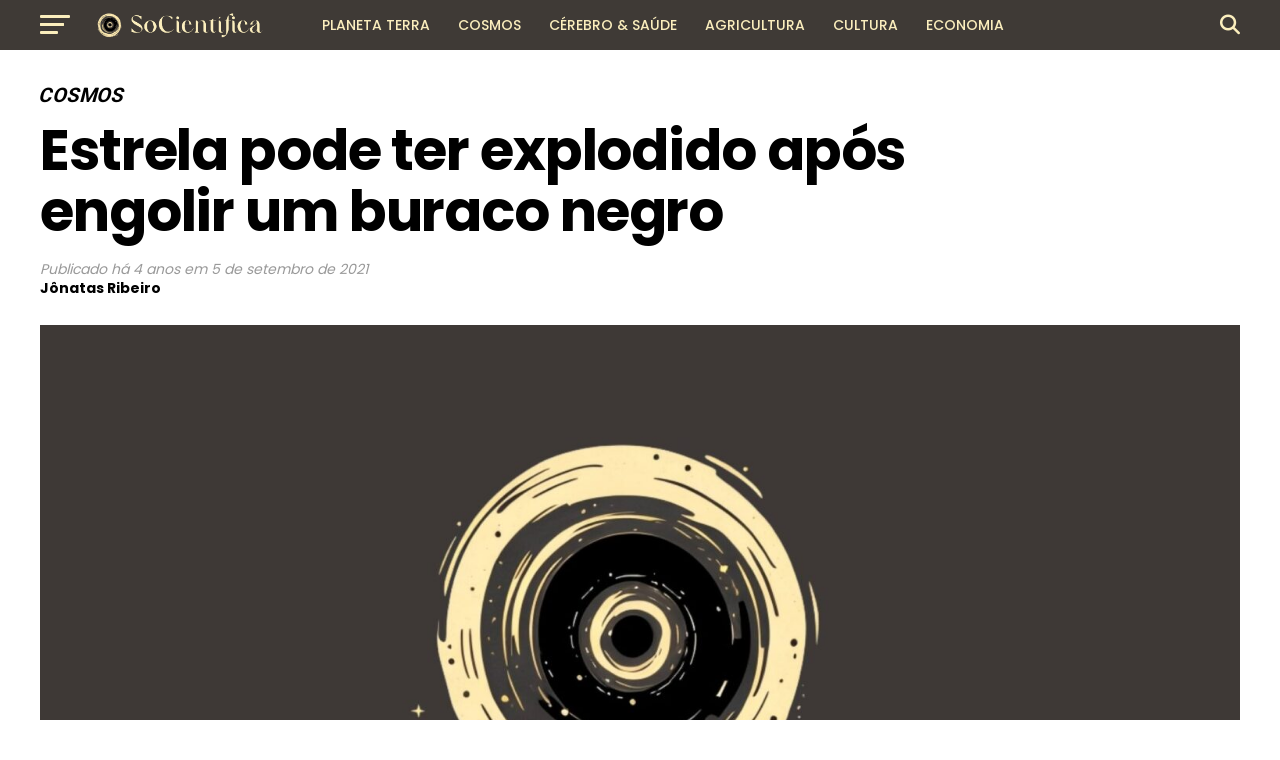

--- FILE ---
content_type: text/html; charset=utf-8
request_url: https://www.google.com/recaptcha/api2/aframe
body_size: 267
content:
<!DOCTYPE HTML><html><head><meta http-equiv="content-type" content="text/html; charset=UTF-8"></head><body><script nonce="QPaEreXbl3wUl9WjEJgmOA">/** Anti-fraud and anti-abuse applications only. See google.com/recaptcha */ try{var clients={'sodar':'https://pagead2.googlesyndication.com/pagead/sodar?'};window.addEventListener("message",function(a){try{if(a.source===window.parent){var b=JSON.parse(a.data);var c=clients[b['id']];if(c){var d=document.createElement('img');d.src=c+b['params']+'&rc='+(localStorage.getItem("rc::a")?sessionStorage.getItem("rc::b"):"");window.document.body.appendChild(d);sessionStorage.setItem("rc::e",parseInt(sessionStorage.getItem("rc::e")||0)+1);localStorage.setItem("rc::h",'1768639411680');}}}catch(b){}});window.parent.postMessage("_grecaptcha_ready", "*");}catch(b){}</script></body></html>

--- FILE ---
content_type: text/css
request_url: https://socientifica.com.br/wp-content/plugins/fb-reactions/assets/css/fb-reactions.css?ver=1.0.3
body_size: 1117
content:
/**
 * FB Reactions - Estilos
 * Design exatamente igual ao Facebook
 */

/* Container principal */
.fbr-reactions-container {
    background: transparent;
    border: none;
    padding: 10px 0;
    margin-bottom: 24px;
    font-family: -apple-system, BlinkMacSystemFont, 'Segoe UI', Roboto, Helvetica, Arial, sans-serif;
}

/* Header com mini emojis e total */
.fbr-reactions-header {
    display: flex;
    align-items: center;
    gap: 8px;
    margin-bottom: 12px;
    padding-bottom: 0;
    border-bottom: none;
}

.fbr-mini-emojis {
    display: flex;
    align-items: center;
}

.fbr-mini-emoji {
    font-size: 18px;
    margin-right: -4px;
    z-index: 1;
    position: relative;
}

.fbr-mini-emoji:nth-child(2) {
    z-index: 2;
}

.fbr-mini-emoji:nth-child(3) {
    z-index: 3;
}

.fbr-mini-emoji:nth-child(4) {
    z-index: 4;
}

.fbr-mini-emoji:nth-child(5) {
    z-index: 5;
}

.fbr-mini-emoji:nth-child(6) {
    z-index: 6;
}

.fbr-total-text {
    color: #65676b;
    font-size: 15px;
    margin-left: 4px;
}

.fbr-total-count {
    font-weight: 600;
    color: #050505;
}

.fbr-first-react {
    font-weight: 600;
    color: #1877f2;
    font-style: italic;
}

/* Grade de botões de reação */
.fbr-reactions-buttons {
    display: flex;
    justify-content: space-between;
    align-items: flex-start;
    gap: 12px;
    flex-wrap: nowrap;
    background: transparent;
    padding: 0;
}

/* Botão individual de reação */
.fbr-reaction-btn {
    display: flex;
    flex-direction: column;
    align-items: center;
    gap: 4px;
    padding: 8px 12px;
    background: transparent;
    border: 2px solid rgba(0, 0, 0, 0.1);
    /* Border meio escuro simulando sombra */
    border-radius: 12px;
    cursor: pointer;
    transition: all 0.2s ease;
    min-width: 70px;
    position: relative;
    overflow: visible;
}

.fbr-reaction-btn:hover {
    border-color: rgba(0, 0, 0, 0.2);
    transform: translateY(-2px) scale(1.05);
}

.fbr-reaction-btn:hover .fbr-emoji {
    transform: scale(1.15);
}

.fbr-reaction-btn:active {
    transform: scale(0.98);
}

.fbr-reaction-btn.fbr-active {
    background: transparent;
}

.fbr-reaction-btn.fbr-active .fbr-label {
    color: #050505;
    font-weight: 700;
}

/* Wrapper do emoji */
.fbr-emoji-wrapper {
    position: relative;
    display: flex;
    flex-direction: column;
    align-items: center;
}

/* Emoji - SEM SOMBRAS */
.fbr-emoji {
    width: 48px;
    height: 48px;
    transition: transform 0.2s ease;
}

.fbr-emoji svg,
.fbr-emoji img {
    width: 100%;
    height: 100%;
    object-fit: contain;
}

/* Contador badge - verde igual ao Facebook */
.fbr-count {
    position: absolute;
    bottom: -6px;
    right: -6px;
    background: #42b72a;
    color: white;
    font-size: 11px;
    font-weight: 700;
    padding: 2px 6px;
    border-radius: 10px;
    min-width: 20px;
    text-align: center;
    border: 2px solid white;
    z-index: 10;
}

/* Label do botão */
.fbr-label {
    font-size: 12px;
    font-weight: 600;
    color: #65676b;
    margin-top: 4px;
}

/* Animações ao clicar */
@keyframes fbr-bounce {

    0%,
    100% {
        transform: scale(1);
    }

    50% {
        transform: scale(1.2);
    }
}

.fbr-reaction-btn.fbr-animating .fbr-emoji {
    animation: fbr-bounce 0.3s ease-out;
}

/* Efeito de partículas ao clicar */
.fbr-particle {
    position: fixed;
    pointer-events: none;
    animation: fbr-particle-rise 0.6s ease-out forwards;
    font-size: 20px;
    z-index: 10000;
}

@keyframes fbr-particle-rise {
    0% {
        opacity: 1;
        transform: translateY(0) scale(1);
    }

    100% {
        opacity: 0;
        transform: translateY(-40px) scale(0.5);
    }
}

/* Responsivo - Mobile sempre em 1 fileira */
@media (max-width: 600px) {
    .fbr-reactions-container {
        padding: 12px;
        margin-bottom: 16px;
    }

    .fbr-reactions-buttons {
        display: flex;
        flex-wrap: nowrap;
        justify-content: space-between;
        gap: 2px;
        padding: 10px 4px;
    }

    .fbr-reaction-btn {
        min-width: auto;
        flex: 1;
        padding: 6px 4px;
    }

    .fbr-emoji {
        width: 32px;
        height: 32px;
    }

    .fbr-count {
        font-size: 9px;
        padding: 1px 4px;
        min-width: 16px;
        bottom: -4px;
        right: -4px;
    }

    .fbr-label {
        font-size: 10px;
    }

    .fbr-total-text {
        font-size: 13px;
    }

    .fbr-mini-emoji {
        font-size: 14px;
    }
}

@media (max-width: 400px) {
    .fbr-emoji {
        width: 28px;
        height: 28px;
    }

    .fbr-reaction-btn {
        padding: 5px 2px;
    }

    .fbr-label {
        font-size: 9px;
    }

    .fbr-count {
        font-size: 8px;
        padding: 1px 3px;
        min-width: 14px;
    }
}